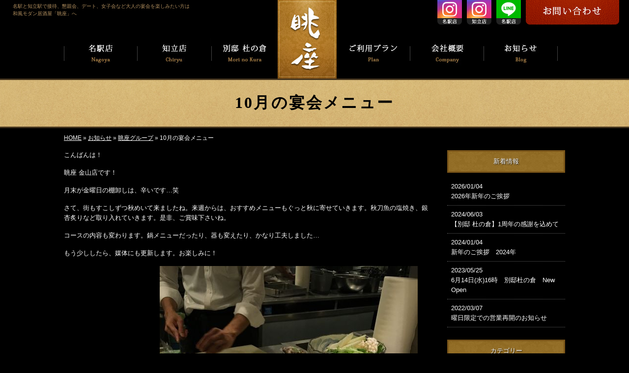

--- FILE ---
content_type: text/html; charset=UTF-8
request_url: https://www.cisco-co.jp/archives/353
body_size: 9862
content:
<!doctype html>
<html lang="ja" dir="ltr">
<head>
<meta charset="utf-8">
<title> &raquo; 10月の宴会メニュー</title>
<meta name="viewport" content="width=1200">
<meta name="format-detection" content="telephone=no">
<link rel="stylesheet" href="https://www.cisco-co.jp/wp-content/themes/cisco-thema/style.css" type="text/css" media="all">
<!--<meta property="fb:admins" content="FBページ管理者のFBアカウントID" />-->
<meta property="og:url" content="https://www.cisco-co.jp/archives/353">
<meta property="og:title" content="10月の宴会メニュー">
<meta property="og:type" content="article">
<meta property="og:image" content="https://www.cisco-co.jp/wp-content/uploads/img_5840.jpg">
<meta property="og:description" content="こんばんは！ 眺座 金山店です！ 月末が金曜日の棚卸しは、辛いです…笑 さて、街もすこしずつ秋めいて来ましたね。来週からは、おすすめメニューもぐっと秋に寄せていきます。秋刀魚の塩焼き、銀杏炙りなど取り">
<meta property="og:site_name" content="眺座">
<meta name="description" content="名駅(名古屋駅)と知立駅より徒歩1分とアクセス良好な居酒屋眺座（ちょうざ）。和モダンな店内はデートから女子会、コンパ、お食事会、接待まで、幅広いシーンでご利用いただけます。
個室もございますので、忘年会、新年会、同窓会などの宴会にもおすすめ。セミナー、説明会後の懇親会としてもご利用いただいております。">
<meta name="keywords" content="眺座,ちょうざ,名駅,中村区,名古屋駅,オーキッド,知立,居酒屋,個室,懇親会,宴会,デート,女子会,深夜">
<!--[if IE]>
<meta http-equiv="X-UA-Compatible" content="IE=edge">
<![endif]-->
<!--[if lte IE 9]>
<script src="https://www.cisco-co.jp/wp-content/themes/cisco-thema/js/html5/html5.js"></script>
<script src="https://www.cisco-co.jp/wp-content/themes/cisco-thema/js/html5/css3-mediaqueries.js"></script>
<script src="https://www.cisco-co.jp/wp-content/themes/cisco-thema/js/html5/IE9.js"></script> 
<![endif]-->
<meta name='robots' content='max-image-preview:large' />
<link rel='dns-prefetch' href='//code.jquery.com' />
<link rel='dns-prefetch' href='//s.w.org' />
<script type="text/javascript">
window._wpemojiSettings = {"baseUrl":"https:\/\/s.w.org\/images\/core\/emoji\/14.0.0\/72x72\/","ext":".png","svgUrl":"https:\/\/s.w.org\/images\/core\/emoji\/14.0.0\/svg\/","svgExt":".svg","source":{"concatemoji":"https:\/\/www.cisco-co.jp\/wp-includes\/js\/wp-emoji-release.min.js"}};
/*! This file is auto-generated */
!function(e,a,t){var n,r,o,i=a.createElement("canvas"),p=i.getContext&&i.getContext("2d");function s(e,t){var a=String.fromCharCode,e=(p.clearRect(0,0,i.width,i.height),p.fillText(a.apply(this,e),0,0),i.toDataURL());return p.clearRect(0,0,i.width,i.height),p.fillText(a.apply(this,t),0,0),e===i.toDataURL()}function c(e){var t=a.createElement("script");t.src=e,t.defer=t.type="text/javascript",a.getElementsByTagName("head")[0].appendChild(t)}for(o=Array("flag","emoji"),t.supports={everything:!0,everythingExceptFlag:!0},r=0;r<o.length;r++)t.supports[o[r]]=function(e){if(!p||!p.fillText)return!1;switch(p.textBaseline="top",p.font="600 32px Arial",e){case"flag":return s([127987,65039,8205,9895,65039],[127987,65039,8203,9895,65039])?!1:!s([55356,56826,55356,56819],[55356,56826,8203,55356,56819])&&!s([55356,57332,56128,56423,56128,56418,56128,56421,56128,56430,56128,56423,56128,56447],[55356,57332,8203,56128,56423,8203,56128,56418,8203,56128,56421,8203,56128,56430,8203,56128,56423,8203,56128,56447]);case"emoji":return!s([129777,127995,8205,129778,127999],[129777,127995,8203,129778,127999])}return!1}(o[r]),t.supports.everything=t.supports.everything&&t.supports[o[r]],"flag"!==o[r]&&(t.supports.everythingExceptFlag=t.supports.everythingExceptFlag&&t.supports[o[r]]);t.supports.everythingExceptFlag=t.supports.everythingExceptFlag&&!t.supports.flag,t.DOMReady=!1,t.readyCallback=function(){t.DOMReady=!0},t.supports.everything||(n=function(){t.readyCallback()},a.addEventListener?(a.addEventListener("DOMContentLoaded",n,!1),e.addEventListener("load",n,!1)):(e.attachEvent("onload",n),a.attachEvent("onreadystatechange",function(){"complete"===a.readyState&&t.readyCallback()})),(e=t.source||{}).concatemoji?c(e.concatemoji):e.wpemoji&&e.twemoji&&(c(e.twemoji),c(e.wpemoji)))}(window,document,window._wpemojiSettings);
</script>
<style type="text/css">
img.wp-smiley,
img.emoji {
	display: inline !important;
	border: none !important;
	box-shadow: none !important;
	height: 1em !important;
	width: 1em !important;
	margin: 0 0.07em !important;
	vertical-align: -0.1em !important;
	background: none !important;
	padding: 0 !important;
}
</style>
	<link rel='stylesheet' id='wp-block-library-css'  href='https://www.cisco-co.jp/wp-includes/css/dist/block-library/style.min.css' type='text/css' media='all' />
<style id='global-styles-inline-css' type='text/css'>
body{--wp--preset--color--black: #000000;--wp--preset--color--cyan-bluish-gray: #abb8c3;--wp--preset--color--white: #ffffff;--wp--preset--color--pale-pink: #f78da7;--wp--preset--color--vivid-red: #cf2e2e;--wp--preset--color--luminous-vivid-orange: #ff6900;--wp--preset--color--luminous-vivid-amber: #fcb900;--wp--preset--color--light-green-cyan: #7bdcb5;--wp--preset--color--vivid-green-cyan: #00d084;--wp--preset--color--pale-cyan-blue: #8ed1fc;--wp--preset--color--vivid-cyan-blue: #0693e3;--wp--preset--color--vivid-purple: #9b51e0;--wp--preset--gradient--vivid-cyan-blue-to-vivid-purple: linear-gradient(135deg,rgba(6,147,227,1) 0%,rgb(155,81,224) 100%);--wp--preset--gradient--light-green-cyan-to-vivid-green-cyan: linear-gradient(135deg,rgb(122,220,180) 0%,rgb(0,208,130) 100%);--wp--preset--gradient--luminous-vivid-amber-to-luminous-vivid-orange: linear-gradient(135deg,rgba(252,185,0,1) 0%,rgba(255,105,0,1) 100%);--wp--preset--gradient--luminous-vivid-orange-to-vivid-red: linear-gradient(135deg,rgba(255,105,0,1) 0%,rgb(207,46,46) 100%);--wp--preset--gradient--very-light-gray-to-cyan-bluish-gray: linear-gradient(135deg,rgb(238,238,238) 0%,rgb(169,184,195) 100%);--wp--preset--gradient--cool-to-warm-spectrum: linear-gradient(135deg,rgb(74,234,220) 0%,rgb(151,120,209) 20%,rgb(207,42,186) 40%,rgb(238,44,130) 60%,rgb(251,105,98) 80%,rgb(254,248,76) 100%);--wp--preset--gradient--blush-light-purple: linear-gradient(135deg,rgb(255,206,236) 0%,rgb(152,150,240) 100%);--wp--preset--gradient--blush-bordeaux: linear-gradient(135deg,rgb(254,205,165) 0%,rgb(254,45,45) 50%,rgb(107,0,62) 100%);--wp--preset--gradient--luminous-dusk: linear-gradient(135deg,rgb(255,203,112) 0%,rgb(199,81,192) 50%,rgb(65,88,208) 100%);--wp--preset--gradient--pale-ocean: linear-gradient(135deg,rgb(255,245,203) 0%,rgb(182,227,212) 50%,rgb(51,167,181) 100%);--wp--preset--gradient--electric-grass: linear-gradient(135deg,rgb(202,248,128) 0%,rgb(113,206,126) 100%);--wp--preset--gradient--midnight: linear-gradient(135deg,rgb(2,3,129) 0%,rgb(40,116,252) 100%);--wp--preset--duotone--dark-grayscale: url('#wp-duotone-dark-grayscale');--wp--preset--duotone--grayscale: url('#wp-duotone-grayscale');--wp--preset--duotone--purple-yellow: url('#wp-duotone-purple-yellow');--wp--preset--duotone--blue-red: url('#wp-duotone-blue-red');--wp--preset--duotone--midnight: url('#wp-duotone-midnight');--wp--preset--duotone--magenta-yellow: url('#wp-duotone-magenta-yellow');--wp--preset--duotone--purple-green: url('#wp-duotone-purple-green');--wp--preset--duotone--blue-orange: url('#wp-duotone-blue-orange');--wp--preset--font-size--small: 13px;--wp--preset--font-size--medium: 20px;--wp--preset--font-size--large: 36px;--wp--preset--font-size--x-large: 42px;}.has-black-color{color: var(--wp--preset--color--black) !important;}.has-cyan-bluish-gray-color{color: var(--wp--preset--color--cyan-bluish-gray) !important;}.has-white-color{color: var(--wp--preset--color--white) !important;}.has-pale-pink-color{color: var(--wp--preset--color--pale-pink) !important;}.has-vivid-red-color{color: var(--wp--preset--color--vivid-red) !important;}.has-luminous-vivid-orange-color{color: var(--wp--preset--color--luminous-vivid-orange) !important;}.has-luminous-vivid-amber-color{color: var(--wp--preset--color--luminous-vivid-amber) !important;}.has-light-green-cyan-color{color: var(--wp--preset--color--light-green-cyan) !important;}.has-vivid-green-cyan-color{color: var(--wp--preset--color--vivid-green-cyan) !important;}.has-pale-cyan-blue-color{color: var(--wp--preset--color--pale-cyan-blue) !important;}.has-vivid-cyan-blue-color{color: var(--wp--preset--color--vivid-cyan-blue) !important;}.has-vivid-purple-color{color: var(--wp--preset--color--vivid-purple) !important;}.has-black-background-color{background-color: var(--wp--preset--color--black) !important;}.has-cyan-bluish-gray-background-color{background-color: var(--wp--preset--color--cyan-bluish-gray) !important;}.has-white-background-color{background-color: var(--wp--preset--color--white) !important;}.has-pale-pink-background-color{background-color: var(--wp--preset--color--pale-pink) !important;}.has-vivid-red-background-color{background-color: var(--wp--preset--color--vivid-red) !important;}.has-luminous-vivid-orange-background-color{background-color: var(--wp--preset--color--luminous-vivid-orange) !important;}.has-luminous-vivid-amber-background-color{background-color: var(--wp--preset--color--luminous-vivid-amber) !important;}.has-light-green-cyan-background-color{background-color: var(--wp--preset--color--light-green-cyan) !important;}.has-vivid-green-cyan-background-color{background-color: var(--wp--preset--color--vivid-green-cyan) !important;}.has-pale-cyan-blue-background-color{background-color: var(--wp--preset--color--pale-cyan-blue) !important;}.has-vivid-cyan-blue-background-color{background-color: var(--wp--preset--color--vivid-cyan-blue) !important;}.has-vivid-purple-background-color{background-color: var(--wp--preset--color--vivid-purple) !important;}.has-black-border-color{border-color: var(--wp--preset--color--black) !important;}.has-cyan-bluish-gray-border-color{border-color: var(--wp--preset--color--cyan-bluish-gray) !important;}.has-white-border-color{border-color: var(--wp--preset--color--white) !important;}.has-pale-pink-border-color{border-color: var(--wp--preset--color--pale-pink) !important;}.has-vivid-red-border-color{border-color: var(--wp--preset--color--vivid-red) !important;}.has-luminous-vivid-orange-border-color{border-color: var(--wp--preset--color--luminous-vivid-orange) !important;}.has-luminous-vivid-amber-border-color{border-color: var(--wp--preset--color--luminous-vivid-amber) !important;}.has-light-green-cyan-border-color{border-color: var(--wp--preset--color--light-green-cyan) !important;}.has-vivid-green-cyan-border-color{border-color: var(--wp--preset--color--vivid-green-cyan) !important;}.has-pale-cyan-blue-border-color{border-color: var(--wp--preset--color--pale-cyan-blue) !important;}.has-vivid-cyan-blue-border-color{border-color: var(--wp--preset--color--vivid-cyan-blue) !important;}.has-vivid-purple-border-color{border-color: var(--wp--preset--color--vivid-purple) !important;}.has-vivid-cyan-blue-to-vivid-purple-gradient-background{background: var(--wp--preset--gradient--vivid-cyan-blue-to-vivid-purple) !important;}.has-light-green-cyan-to-vivid-green-cyan-gradient-background{background: var(--wp--preset--gradient--light-green-cyan-to-vivid-green-cyan) !important;}.has-luminous-vivid-amber-to-luminous-vivid-orange-gradient-background{background: var(--wp--preset--gradient--luminous-vivid-amber-to-luminous-vivid-orange) !important;}.has-luminous-vivid-orange-to-vivid-red-gradient-background{background: var(--wp--preset--gradient--luminous-vivid-orange-to-vivid-red) !important;}.has-very-light-gray-to-cyan-bluish-gray-gradient-background{background: var(--wp--preset--gradient--very-light-gray-to-cyan-bluish-gray) !important;}.has-cool-to-warm-spectrum-gradient-background{background: var(--wp--preset--gradient--cool-to-warm-spectrum) !important;}.has-blush-light-purple-gradient-background{background: var(--wp--preset--gradient--blush-light-purple) !important;}.has-blush-bordeaux-gradient-background{background: var(--wp--preset--gradient--blush-bordeaux) !important;}.has-luminous-dusk-gradient-background{background: var(--wp--preset--gradient--luminous-dusk) !important;}.has-pale-ocean-gradient-background{background: var(--wp--preset--gradient--pale-ocean) !important;}.has-electric-grass-gradient-background{background: var(--wp--preset--gradient--electric-grass) !important;}.has-midnight-gradient-background{background: var(--wp--preset--gradient--midnight) !important;}.has-small-font-size{font-size: var(--wp--preset--font-size--small) !important;}.has-medium-font-size{font-size: var(--wp--preset--font-size--medium) !important;}.has-large-font-size{font-size: var(--wp--preset--font-size--large) !important;}.has-x-large-font-size{font-size: var(--wp--preset--font-size--x-large) !important;}
</style>
<link rel='stylesheet' id='wp-pagenavi-css'  href='https://www.cisco-co.jp/wp-content/plugins/wp-pagenavi/pagenavi-css.css' type='text/css' media='all' />
<link rel='stylesheet' id='bxcss-css'  href='https://www.cisco-co.jp/wp-content/themes/cisco-thema/css/jquery.bxslider.css' type='text/css' media='all' />
<script type='text/javascript' src='//code.jquery.com/jquery-1.10.2.js' id='jquery-js'></script>
<script type='text/javascript' src='//ajaxzip3.github.io/ajaxzip3.js' id='jqzip-js'></script>
<script type='text/javascript' src='https://www.cisco-co.jp/wp-content/themes/cisco-thema/js/jquery.heightLine.js' id='heightLine-js'></script>
<script type='text/javascript' src='https://www.cisco-co.jp/wp-content/themes/cisco-thema/js/common.js' id='commons-js'></script>
<script type='text/javascript' src='https://www.cisco-co.jp/wp-content/themes/cisco-thema/js/jquery.bxslider-pc.js' id='bxs-js'></script>
<script type='text/javascript' src='https://www.cisco-co.jp/wp-content/themes/cisco-thema/js/masonry.pkgd.min.js' id='maso-js'></script>
<script type='text/javascript' src='https://www.cisco-co.jp/wp-content/themes/cisco-thema/js/imagesloaded.pkgd.min.js' id='loaded-js'></script>
<script type='text/javascript' src='https://www.cisco-co.jp/wp-content/themes/cisco-thema/js/jquery.ui.core.js' id='uicore-js'></script>
<link rel="https://api.w.org/" href="https://www.cisco-co.jp/wp-json/" /><link rel="alternate" type="application/json" href="https://www.cisco-co.jp/wp-json/wp/v2/posts/353" /><link rel="EditURI" type="application/rsd+xml" title="RSD" href="https://www.cisco-co.jp/xmlrpc.php?rsd" />
<link rel="wlwmanifest" type="application/wlwmanifest+xml" href="https://www.cisco-co.jp/wp-includes/wlwmanifest.xml" /> 
<link rel="canonical" href="https://www.cisco-co.jp/archives/353" />
<link rel='shortlink' href='https://www.cisco-co.jp/?p=353' />
<link rel="alternate" type="application/json+oembed" href="https://www.cisco-co.jp/wp-json/oembed/1.0/embed?url=https%3A%2F%2Fwww.cisco-co.jp%2Farchives%2F353" />
<link rel="alternate" type="text/xml+oembed" href="https://www.cisco-co.jp/wp-json/oembed/1.0/embed?url=https%3A%2F%2Fwww.cisco-co.jp%2Farchives%2F353&#038;format=xml" />
<script>
  (function(i,s,o,g,r,a,m){i['GoogleAnalyticsObject']=r;i[r]=i[r]||function(){
  (i[r].q=i[r].q||[]).push(arguments)},i[r].l=1*new Date();a=s.createElement(o),
  m=s.getElementsByTagName(o)[0];a.async=1;a.src=g;m.parentNode.insertBefore(a,m)
  })(window,document,'script','//www.google-analytics.com/analytics.js','ga');

  ga('create', 'UA-11812083-52', 'auto');
ga('require', 'displayfeatures');
  ga('send', 'pageview');

</script><link rel="Shortcut Icon" type="image/x-icon" href="//www.cisco-co.jp/wp-content/uploads/favicon.ico" />
<style type="text/css">.recentcomments a{display:inline !important;padding:0 !important;margin:0 !important;}</style>
<!-- BEGIN: WP Social Bookmarking Light HEAD -->
<style type="text/css">.wp_social_bookmarking_light{
    border: 0 !important;
    padding: 10px 0 20px 0 !important;
    margin: 0 !important;
}
.wp_social_bookmarking_light div{
    float: left !important;
    border: 0 !important;
    padding: 0 !important;
    margin: 0 5px 0px 0 !important;
    min-height: 30px !important;
    line-height: 18px !important;
    text-indent: 0 !important;
}
.wp_social_bookmarking_light img{
    border: 0 !important;
    padding: 0;
    margin: 0;
    vertical-align: top !important;
}
.wp_social_bookmarking_light_clear{
    clear: both !important;
}
#fb-root{
    display: none;
}
.wsbl_twitter{
    width: 100px;
}
.wsbl_facebook_like iframe{
    max-width: none !important;
}
</style>
<!-- END: WP Social Bookmarking Light HEAD -->
<link rel="apple-touch-icon"  href="https://www.cisco-co.jp/wp-content/themes/cisco-thema/images/icon.png">
<script>
$(window).on("load",function(){
	$(".heightLineParent>li").heightLine({
	});
	$(".heightLineParent>dl").heightLine({
	});
	$(".heightLineParent>div").heightLine({
	});
});
</script>
<script>
jQuery(function($){
	$('.bxslider').bxSlider({
		auto: true,
		infiniteLoop: true,
		responsive: true,
		speed: 2000,
		displaySlideQty: 1,
		pager: false,
		slideWidth: 1120,
		startSlide: 0,
		minSlides: 1,
		maxSlides: 1,
		moveSlides: 1,
		slideMargin: 0,
		pause: 5000,
		
	});
});
</script>
<link href="https://www.cisco-co.jp/wp-content/themes/cisco-thema/css/lightbox.min.css" rel="stylesheet">
	
	
<!-- Google Tag Manager -->
<script>(function(w,d,s,l,i){w[l]=w[l]||[];w[l].push({'gtm.start':
new Date().getTime(),event:'gtm.js'});var f=d.getElementsByTagName(s)[0],
j=d.createElement(s),dl=l!='dataLayer'?'&l='+l:'';j.async=true;j.src=
'https://www.googletagmanager.com/gtm.js?id='+i+dl;f.parentNode.insertBefore(j,f);
})(window,document,'script','dataLayer','GTM-T5W2C4M');</script>
<!-- End Google Tag Manager -->
<!-- Google タグ マネージャー -->
<script>(function(w,d,s,l,i){w[l]=w[l]||[];w[l].push({'gtm.start':

new Date().getTime(),event:'gtm.js'});var f=d.getElementsByTagName(s)[0], j=d.createElement(s),dl=l!='dataLayer'? '&l='+l:'';j.async=true;j.src=

' https://www.googletagmanager.com/gtm.js?id='+i+dl;f.parentNode.insertBefore(j,f) ;

})(window,document,'script','dataLayer','GTM-PR83LHD4');</script>
<!-- Google タグ マネージャーを終了 -->
	</head>
<body data-rsssl=1 class="post-template-default single single-post postid-353 single-format-standard">
	<!-- Google Tag Manager (noscript) -->
<noscript><iframe src="https://www.googletagmanager.com/ns.html?id=GTM-T5W2C4M"
height="0" width="0" style="display:none;visibility:hidden"></iframe></noscript>
<!-- End Google Tag Manager (noscript) -->
<!-- Google タグ マネージャー (noscript) -->
<noscript><iframe src=" https://www.googletagmanager.com/ns.html?id=GTM-PR83LHD4 "
height="0" width="0" style="display:none;visibility:hidden"></iframe></noscript>
<!-- Google タグ マネージャーを終了する (noscript) -->
<div id="fb-root"></div>
<script>
(function(d, s, id) {
	var js, fjs = d.getElementsByTagName(s)[0];
	if (d.getElementById(id)) return;
	js = d.createElement(s); js.id = id;
	js.src = "//connect.facebook.net/ja_JP/sdk.js#xfbml=1&version=v2.3";
	fjs.parentNode.insertBefore(js, fjs);
}(document, 'script', 'facebook-jssdk'));</script>


<div id="wrapper">
	<header id="header">
        <h1>名駅と知立駅で接待、懇親会、デート、女子会など大人の宴会を楽しみたい方は<br>和風モダン居酒屋「眺座」へ</h1>
		<p class="bnr_inst001"><a href="https://www.instagram.com/chozameieki" target="_blank"><img src="https://www.cisco-co.jp/wp-content/themes/cisco-thema/images/common/btn-inst_001.png" alt="Instagram"></a></p>
		<p class="bnr_inst002"><a href="https://www.instagram.com/chozachiryu" target="_blank"><img src="https://www.cisco-co.jp/wp-content/themes/cisco-thema/images/common/btn-inst_002.png" alt="Instagram"></a></p>
		<p class="bnr_line"><a href="https://lin.ee/X7dFqAU" target="_blank"><img src="https://www.cisco-co.jp/wp-content/themes/cisco-thema/images/common/btn-line.png" alt="LINE"></a></p>
		
        <p class="contact"><a href="https://www.cisco-co.jp/contact"><img src="https://www.cisco-co.jp/wp-content/themes/cisco-thema/images/common/btn-contact-off.png" alt="お問い合わせ"></a></p>
		<nav>
			<ul class="globalnavi dd clearfix">
				<li style="width:150px !important;"><a href="https://www.cisco-co.jp/nagoya"><img src="https://www.cisco-co.jp/wp-content/themes/cisco-thema/images/common/nav-nagoya-off.jpg" alt="名駅店"></a>
                	<ul class="child">
                    	<li><a href="https://www.cisco-co.jp/nagoya">店舗情報</a></li>
                        <li><a href="https://www.cisco-co.jp/nagoya_menu">メニュー</a></li>
                    </ul>
                </li>
                <!--li><a href="https://www.cisco-co.jp/orchid"><img src="https://www.cisco-co.jp/wp-content/themes/cisco-thema/images/common/nav-orchid-off.jpg" alt="名駅２丁目店"></a>
                    <ul class="child">
                        <li><a href="https://www.cisco-co.jp/orchid">店舗情報</a></li>
                        <li><a href="https://www.cisco-co.jp/orchid_menu">メニュー</a></li>
                    </ul>
                </li-->
                <li style="width:150px !important;"><a href="https://www.cisco-co.jp/chiryu"><img src="https://www.cisco-co.jp/wp-content/themes/cisco-thema/images/common/nav-chiryu-off.jpg" alt="知立店"></a>
                	<ul class="child">
                        <li><a href="https://www.cisco-co.jp/chiryu">店舗情報</a></li>
                        <li><a href="https://www.cisco-co.jp/chiryu_menu">メニュー</a></li>
                    </ul>
                </li>
				<li style="width:135px !important;"><a href="https://www.cisco-co.jp/morinokura"><img src="https://www.cisco-co.jp/wp-content/themes/cisco-thema/images/common/nav-morinokura-off.jpg" alt="別邸　杜の倉"></a>
                	<ul class="child">
                        <li><a href="https://www.cisco-co.jp/morinokura">店舗情報</a></li>
                        <li><a href="https://www.cisco-co.jp/morinokura_menu">メニュー</a></li>
                    </ul>
                </li>
                <li class="logo"><a href="https://www.cisco-co.jp"><img src="https://www.cisco-co.jp/wp-content/themes/cisco-thema/images/common/logo-off.jpg" alt="眺座"></a></li>
                <li><a href="https://www.cisco-co.jp/plan"><img src="https://www.cisco-co.jp/wp-content/themes/cisco-thema/images/common/nav-plan-off.jpg" alt="ご利用プラン"></a></li>
                <li><a href="https://www.cisco-co.jp/company"><img src="https://www.cisco-co.jp/wp-content/themes/cisco-thema/images/common/nav-company-off.jpg" alt="会社概要"></a></li>
                <li><a href="https://www.cisco-co.jp/blog"><img src="https://www.cisco-co.jp/wp-content/themes/cisco-thema/images/common/nav-blog-off.jpg" alt="お知らせ"></a></li>
			</ul>
		</nav>
        <nav class="nav clearfix"><!-- 固定部分 -->
			<ul class="dd clearfix">
            	<li><a href="https://www.cisco-co.jp"><img src="https://www.cisco-co.jp/wp-content/themes/cisco-thema/images/common/logo-002-off.jpg" alt="眺座"></a></li>
				<li><a href="https://www.cisco-co.jp/nagoya"><img src="https://www.cisco-co.jp/wp-content/themes/cisco-thema/images/common/nav-nagoya-002-off.jpg" alt="名駅店"></a>
                	<ul class="child">
                    	<li><a href="https://www.cisco-co.jp/nagoya">店舗情報</a></li>
                        <li><a href="https://www.cisco-co.jp/nagoya_menu">メニュー</a></li>
                    </ul>
                </li>
                <!--li><a href="https://www.cisco-co.jp/orchid"><img src="https://www.cisco-co.jp/wp-content/themes/cisco-thema/images/common/nav-orchid-002-off.jpg" alt="名駅２丁目店"></a>
                    <ul class="child">
                        <li><a href="https://www.cisco-co.jp/orchid">店舗情報</a></li>
                        <li><a href="https://www.cisco-co.jp/orchid_menu">メニュー</a></li>
                    </ul>
                </li-->
                <li><a href="https://www.cisco-co.jp/chiryu"><img src="https://www.cisco-co.jp/wp-content/themes/cisco-thema/images/common/nav-chiryu-002-off.jpg" alt="知立店"></a>
                	<ul class="child">
                        <li><a href="https://www.cisco-co.jp/chiryu">店舗情報</a></li>
                        <li><a href="https://www.cisco-co.jp/chiryu_menu">メニュー</a></li>
                    </ul>
                </li>
				<li><a href="https://www.cisco-co.jp/morinokura"><img src="https://www.cisco-co.jp/wp-content/themes/cisco-thema/images/common/nav-morinokura-002-off.jpg" alt="別邸　杜の倉"></a>
                	<ul class="child">
                        <li><a href="https://www.cisco-co.jp/morinokura">店舗情報</a></li>
                        <li><a href="https://www.cisco-co.jp/morinokura_menu">メニュー</a></li>
                    </ul>
                </li>
                <li><a href="https://www.cisco-co.jp/plan"><img src="https://www.cisco-co.jp/wp-content/themes/cisco-thema/images/common/nav-plan-002-off.jpg" alt="ご利用プラン"></a></li>
                <li><a href="https://www.cisco-co.jp/company"><img src="https://www.cisco-co.jp/wp-content/themes/cisco-thema/images/common/nav-company-002-off.jpg" alt="会社概要"></a></li>
                <li><a href="https://www.cisco-co.jp/blog"><img src="https://www.cisco-co.jp/wp-content/themes/cisco-thema/images/common/nav-blog-002-off.jpg" alt="お知らせ"></a></li>
                <li><a href="https://www.cisco-co.jp/contact"><img src="https://www.cisco-co.jp/wp-content/themes/cisco-thema/images/common/nav-contact-002-off.jpg" alt="お問い合わせ"></a></li>
			</ul>
		</nav>
	</header><!--/#header-->


	<h2 class="page-titile">10月の宴会メニュー</h2>
    
    <div id="container" class="clearfix">
    	<div id="breadcrumb">
		<a href="https://www.cisco-co.jp">HOME</a> &raquo; <a href="https://www.cisco-co.jp/blog">お知らせ</a> &raquo; <a href="https://www.cisco-co.jp/archives/category/choza" rel="category tag">眺座グループ</a> &raquo; 10月の宴会メニュー	</div><!--/breadcrumb-->
    	<div id="main">

		        <article class="article-single" id="post-353">
            <div class="post-content">
                <div class="post-single clearfix">
                <p>こんばんは！</p>
<p>眺座 金山店です！</p>
<p>月末が金曜日の棚卸しは、辛いです…笑</p>
<p>さて、街もすこしずつ秋めいて来ましたね。来週からは、おすすめメニューもぐっと秋に寄せていきます。秋刀魚の塩焼き、銀杏炙りなど取り入れていきます。是非、ご賞味下さいね。</p>
<p>コースの内容も変わります。鍋メニューだったり、器も変えたり、かなり工夫しました…</p>
<p>もう少ししたら、媒体にも更新します。お楽しみに！</p>
<p>少しだけ、試作をアップします！<a href="https://www.cisco-co.jp/wp-content/uploads/img_5840.jpg"><img loading="lazy" src="https://www.cisco-co.jp/wp-content/uploads/img_5840.jpg" alt="" width="525" height="700" class="alignnone size-full wp-image-352" srcset="https://www.cisco-co.jp/wp-content/uploads/img_5840.jpg 525w, https://www.cisco-co.jp/wp-content/uploads/img_5840-360x480.jpg 360w, https://www.cisco-co.jp/wp-content/uploads/img_5840-480x640.jpg 480w" sizes="(max-width: 525px) 100vw, 525px" /></a></p>
                </div>
			
				                <div class='wp_social_bookmarking_light'>        <div class="wsbl_facebook_like"><iframe src="//www.facebook.com/plugins/like.php?href=https%3A%2F%2Fwww.cisco-co.jp%2Farchives%2F353&amp;layout=button_count&amp;show_faces=false&amp;width=100&amp;action=like&amp;share=false&amp;locale=ja_JP&amp;height=35" scrolling="no" frameborder="0" style="border:none; overflow:hidden; width:100px; height:35px;" allowTransparency="true"></iframe></div>        <div class="wsbl_twitter"><a href="https://twitter.com/share" class="twitter-share-button" data-url="https://www.cisco-co.jp/archives/353" data-text="10月の宴会メニュー" data-lang="ja">Tweet</a></div>        <div class="wsbl_line"><a href='http://line.me/R/msg/text/?10%E6%9C%88%E3%81%AE%E5%AE%B4%E4%BC%9A%E3%83%A1%E3%83%8B%E3%83%A5%E3%83%BC%0D%0Ahttps%3A%2F%2Fwww.cisco-co.jp%2Farchives%2F353' title='LINEで送る' rel=nofollow class='wp_social_bookmarking_light_a' ><img src='https://www.cisco-co.jp/wp-content/plugins/wp-social-bookmarking-light/public/images/line88x20.png' alt='LINEで送る' title='LINEで送る' width='88' height='20' class='wp_social_bookmarking_light_img' /></a></div></div>
<br class='wp_social_bookmarking_light_clear' />
                            </div><!--/post-content-->

            <div class="post-meta">
                2016年10月1日(土) 04:37                ｜
                カテゴリー：<a href="https://www.cisco-co.jp/archives/category/choza" rel="category tag">眺座グループ</a>            </div><!--/post-meta-->
            
			                <div id="signature-block">
                朝9：00～翌4:00まで電話受付中！<br />
<br />
個室あり！飲み放題あり！<br />
宴会・歓送迎会・接待・会食・デート・女子会・コンパ・懇談会などにご利用いただいております。<br />
<br />
【名古屋めしダイニング 眺座（ちょうざ） 名駅4丁目ミッドランド裏店】<br />
TEL 052-563-5505<br />
名古屋市中村区名駅4-4-34 タクトビル5F<br />
<!--<br />
【海鮮個室ダイニング 眺座（ちょうざ）  名駅2丁目店】<br />
TEL 052-581-5560<br />
名古屋市中村区名駅2-44-2　オーキッドGビル7F<br />
--><br />
【鮮魚・和酒・鉄板　眺座（ちょうざ）知立店】<br />
TEL 0566-93-5506<br />
愛知県知立市栄２丁目10 CHIRYU CROSSGATE 8階A<br />
<br />
【名古屋めしダイニング 眺座（ちょうざ） 別邸　杜の倉】<br />
TEL 052-583-5622<br />
名古屋市中村区名駅4-4-34 タクトビル4F                </div><!--/signature-block-->
            
        </article><!--/article-->
                
        <table id="single-paging" class="single-next">
            <tr>
                <td class="tal">&laquo; <a href="https://www.cisco-co.jp/archives/350" rel="prev">10月の定休日のお知らせ</a></td>
                <td class="tar"><a href="https://www.cisco-co.jp/archives/392" rel="next">定休日のお知らせ。</a> &raquo;</td>
            </tr>
        </table>
            
            
		</div><!--#main-->
        <div id="sidebar">
    <h3>新着情報</h3>
    <ul>
        <li><a href="https://www.cisco-co.jp/archives/3276"><span>2026/01/04</span>2026年新年のご挨拶</a></li>
        <li><a href="https://www.cisco-co.jp/archives/2256"><span>2024/06/03</span>【別邸 杜の倉】1周年の感謝を込めて</a></li>
        <li><a href="https://www.cisco-co.jp/archives/2102"><span>2024/01/04</span>新年のご挨拶　2024年</a></li>
        <li><a href="https://www.cisco-co.jp/archives/1822"><span>2023/05/25</span>6月14日(水)16時　別邸杜の倉　New Open</a></li>
        <li><a href="https://www.cisco-co.jp/archives/1405"><span>2022/03/07</span>曜日限定での営業再開のお知らせ</a></li>
        </ul>
    
    <h3>カテゴリー</h3>
    <ul>
    	<li><a href="https://www.cisco-co.jp/blog">全ての記事</a></li>
        	<li class="cat-item cat-item-1"><a href="https://www.cisco-co.jp/archives/category/choza">眺座グループ</a>
</li>
	<li class="cat-item cat-item-23"><a href="https://www.cisco-co.jp/archives/category/blog_chiryu">知立店</a>
</li>
	<li class="cat-item cat-item-25"><a href="https://www.cisco-co.jp/archives/category/%e6%9d%9c%e3%81%ae%e5%80%89">杜の倉</a>
</li>
	<li class="cat-item cat-item-2"><a href="https://www.cisco-co.jp/archives/category/blog_nagoya">名駅店</a>
</li>
    </ul>

</div><!--/.sidebar--> 
	</div><!--/#container-->

	<div id="pagetop">
    	<p><a href="#header" class="scroll"><img src="https://www.cisco-co.jp/wp-content/themes/cisco-thema/images/common/btn-pagetop.gif" alt="ページトップへ"></a></p>
    </div>
	<footer id="footer">
		<ul class="sitemap">
        	<li><a href="https://www.cisco-co.jp">HOME</a></li>
            <li><a href="https://www.cisco-co.jp/nagoya">名駅店</a></li>
            <li><a href="https://www.cisco-co.jp/nagoya_menu">名駅店メニュー</a></li>
            <!--<li><a href="https://www.cisco-co.jp/orchid">名駅２丁目店</a></li>
            <li><a href="https://www.cisco-co.jp/orchid_menu">名駅２丁目店メニュー</a></li>-->
            <li><a href="https://www.cisco-co.jp/chiryu">知立店</a></li>
            <li><a href="https://www.cisco-co.jp/chiryu_menu">知立店メニュー</a></li>
			<li><a href="https://www.cisco-co.jp/morinokura">別邸 杜の倉</a></li>
            <li><a href="https://www.cisco-co.jp/morinokura_menu">別邸 杜の倉メニュー</a></li>
        </ul>
        
        <ul class="sitemap">
        	<li><a href="https://www.cisco-co.jp/plan">ご利用プラン</a></li>
            <li><a href="https://www.cisco-co.jp/company">会社概要</a></li>
            <li><a href="https://www.cisco-co.jp/blog">お知らせ</a></li>
            <li><a href="https://www.cisco-co.jp/contact">お問い合わせ</a></li>
        </ul>
        
        <div class="foot-info clearfix">
        	<div>
            	<p><a href="https://www.cisco-co.jp/nagoya"><img src="https://www.cisco-co.jp/wp-content/themes/cisco-thema/images/common/bnr-foot-nagoya.jpg" alt="炙焼桟敷 眺座 名駅店"></a></p>
                <h4><span>名古屋めしダイニング 眺座</span>名駅4丁目ミッドランド裏店</h4>
                <p>TEL 052-563-5505<br>
                名古屋市中村区名駅4-4-34<br>
                タクトビル5F</p>
                <p>ミッドランドスクエア裏<br>
                愛知県産業労働センター ウインクあいち近く<br>
                セミナー後の懇親会にご利用頂けます</p>
                <p><a href="https://www.facebook.com/%E5%90%8D%E5%8F%A4%E5%B1%8B%E3%82%81%E3%81%97%E3%83%80%E3%82%A4%E3%83%8B%E3%83%B3%E3%82%B0-%E7%9C%BA%E5%BA%A7-%E5%90%8D%E9%A7%854%E4%B8%81%E7%9B%AE%E3%83%9F%E3%83%83%E3%83%89%E3%83%A9%E3%83%B3%E3%83%89%E8%A3%8F%E5%BA%97-233054970045976/?fref=ts" target="_blank"><img src="https://www.cisco-co.jp/wp-content/themes/cisco-thema/images/common/bnr-fb-ngoya.gif" alt="名駅店公式facebook"></a></p>
            </div>
            
            <!--div>
            	<p><a href="https://www.cisco-co.jp/orchid"><img src="https://www.cisco-co.jp/wp-content/themes/cisco-thema/images/common/bnr-foot-orchid.jpg" alt="海鮮個室ダイニング眺座 名駅２丁目店"></a></p>
                <h4><span>海鮮個室ダイニング眺座（cho-za）</span>名駅２丁目店</h4>
                <p>TEL 052-581-5560<br>
                名古屋市中村区名駅2-44-2<br>
                オーキッドGビル7F</p>
                <p>名古屋駅１番出口徒歩1分<br>
                完全個室、半個室有り<br>
                接待、招待、宴会などにご利用頂けます</p>
                <p><a href="https://www.facebook.com/%E6%97%A5%E6%9C%AC%E9%85%92%E3%81%A7%E3%81%8A%E3%82%82%E3%81%A6%E3%81%AA%E3%81%97-%E7%9C%BA%E5%BA%A7-%E5%90%8D%E9%A7%852%E4%B8%81%E7%9B%AE%E3%82%AA%E3%83%BC%E3%82%AD%E3%83%83%E3%83%89%E3%83%93%E3%83%AB%E5%BA%97-236946796323967/?fref=ts" target="_blank"><img src="https://www.cisco-co.jp/wp-content/themes/cisco-thema/images/common/bnr-fb-orchid.gif" alt="名駅２丁目店公式facebook"></a></p>
            </div-->
            
            <div>
            	<p><a href="https://www.cisco-co.jp/chiryu"><img src="https://www.cisco-co.jp/wp-content/themes/cisco-thema/images/common/bnr-foot-chiryu.jpg" alt="和酒・鮮魚・鉄板 眺座　知立店"></a></p>
                <h4><span>和酒・鮮魚・鉄板 眺座</span>知立店</h4>
                <p>TEL 0566-93-5506<br>
                愛知県知立市栄２丁目10<br>
                CHIRYU CROSSGATE 8階A</p>
                <p>知立駅徒歩1分<br>
                最大26名様の個室有り<br>
                女子会、合コン、同窓会など各種宴会に！</p>
                <p><a href="https://www.facebook.com/和酒鮮魚鉄板-眺座-知立店-163779230875712/" target="_blank"><img src="https://www.cisco-co.jp/wp-content/themes/cisco-thema/images/common/bnr-fb-chiryu.png" alt="知立店公式facebook"></a></p>
            </div>
			
			<div>
            	<p><a href="https://www.cisco-co.jp/morinokura"><img src="https://www.cisco-co.jp/wp-content/themes/cisco-thema/images/common/bnr-foot-morinokura.jpg" alt="和酒・鮮魚・鉄板 眺座　別邸　杜の倉"></a></p>
                <h4><span>和酒・鮮魚・鉄板 眺座</span>別邸　杜の倉</h4>
                <p>TEL 052-583-5622<br>
                名古屋市中村区名駅4-4-34<br>
                タクトビル4F</p>
                <p>ミッドランドスクエア裏<br>
                愛知県産業労働センター ウインクあいち近く</p>
                <!--p><a href="https://www.facebook.com/和酒鮮魚鉄板-眺座-知立店-163779230875712/" target="_blank"><img src="https://www.cisco-co.jp/wp-content/themes/cisco-thema/images/common/bnr-fb-chiryu.png" alt="知立店公式facebook"></a></p-->
            </div>
			
        </div>
        
        <p class="copy">Copyright &copy; 2026 株式会社CISCO All Rights Reserved.</p>
	</footer><!--/#footer-->
	

</div><!--/#wrapper-->


<!-- BEGIN: WP Social Bookmarking Light FOOTER -->    <script>!function(d,s,id){var js,fjs=d.getElementsByTagName(s)[0],p=/^http:/.test(d.location)?'http':'https';if(!d.getElementById(id)){js=d.createElement(s);js.id=id;js.src=p+'://platform.twitter.com/widgets.js';fjs.parentNode.insertBefore(js,fjs);}}(document, 'script', 'twitter-wjs');</script><!-- END: WP Social Bookmarking Light FOOTER -->

</body>
</html>

--- FILE ---
content_type: text/css
request_url: https://www.cisco-co.jp/wp-content/themes/cisco-thema/style.css
body_size: 5771
content:
/*
Theme Name:CISCO様-theme
Author:株式会社ALLSYSTEM
Description:CISCO様専用テーマ
Version: 2.2.10
*/
/* YUI 3.5.0 reset.css (http://developer.yahoo.com/yui/3/cssreset/) - http://cssreset.com */
body,
div,
dl,
dt,
dd,
ul,
ol,
li,
h1,
h2,
h3,
h4,
h5,
h6,
pre,
code,
form,
fieldset,
legend,
input,
textarea,
p,
blockquote,
th,
td {
  margin: 0;
  padding: 0;
}
table {
  border-collapse: collapse;
  border-spacing: 0;
}
fieldset,
img {
  border: 0;
}
address,
caption,
cite,
code,
dfn,
em,
strong,
th,
var {
  font-style: normal;
  font-weight: normal;
}
ol,
ul {
  list-style: none;
}
caption,
th {
  text-align: left;
}
h1,
h2,
h3,
h4,
h5,
h6 {
  font-size: 100%;
  font-weight: normal;
}
q:before,
q:after {
  content: '';
}
abbr,
acronym {
  border: 0;
  font-variant: normal;
}
sup {
  vertical-align: text-top;
}
input,
textarea,
select {
  font-family: inherit;
  font-size: inherit;
  font-weight: inherit;
}
input,
textarea,
select {
  *font-size: 100%;
}
legend {
  color: #000000;
}
#yui3-css-stamp.cssreset {
  display: none;
}

a{color:#fff;}
a:hover {color:#d6b775; text-decoration: none;}
a:hover img {
  opacity: 0.8;
  filter: alpha(opacity=80);
}
a:focus, *:focus { outline:none; }
/* -------------------------------------------
	CLEAR-FIX
---------------------------------------------- */
.clearfix:after {
  content: ".";
  display: block;
  height: 0;
  clear: both;
  visibility: hidden;
}
.clearfix {
  display: inline-block;
}
/* Hides from IE-mac \*/
* html.clearfix {
  height: 1%;
}
.clearfix {
  display: block;
}

img{vertical-align:bottom;}
/* -------------------------------------------
	Utility
---------------------------------------------- */
/* Margin
-------------*/
#wrapper .m0 {margin: 0;}
#wrapper .m10 {margin: 10px;}
#wrapper .m15 {margin: 15px;}
#wrapper .m20 {margin: 20px;}
#wrapper .mg5 {margin: 5px;}
#wrapper .mg10 {margin: 10px;}
#wrapper .mg15 {margin: 15px;}
#wrapper .mg20 {margin: 20px;}
#wrapper .mt5 {margin-top: 5px;}
#wrapper .mt10 {margin-top: 10px;}
#wrapper .mt15 {margin-top: 15px;}
#wrapper .mt20 {margin-top: 20px;}
#wrapper .mt30 {margin-top: 30px;}
#wrapper .mt50 {margin-top: 50px;}
#wrapper .mt100 {margin-top: 100px;}
#wrapper .ml5 {margin-left: 5px;}
#wrapper .ml8 {margin-left: 8px;}
#wrapper .ml10 {margin-left: 10px;}
#wrapper .ml15 {margin-left: 15px;}
#wrapper .ml20 {margin-left: 20px;}
#wrapper .ml30 {margin-left: 30px;}
#wrapper .ml40 {margin-left: 40px;}
#wrapper .ml50 {margin-left: 50px;}
#wrapper .mr5 {margin-right: 5px;}
#wrapper .mr10 {margin-right: 10px;}
#wrapper .mr15 {margin-right: 15px;}
#wrapper .mr20 {margin-right: 20px;}
#wrapper .mb5 {margin-bottom: 5px;}
#wrapper .mb10 {margin-bottom: 10px;}
#wrapper .mb15 {margin-bottom: 15px;}
#wrapper .mb20 {margin-bottom: 20px;}
#wrapper .mb30 {margin-bottom: 30px;}
#wrapper .mb40 {margin-bottom: 40px;}
#wrapper .mb50 {margin-bottom: 50px;}
#wrapper .mb100 {margin-bottom: 100px;
}
/* padding 
---------------------*/
#wrapper .p5 {padding: 5px;}
#wrapper .p10 {padding: 10px;}
#wrapper .pt10 {padding-top: 10px;}
#wrapper .pt20 {padding-top: 20px;}
#wrapper .pb20 {padding-bottom: 20px;}

/* Float
---------------------*/
.fl {float: left;}
.fr {float: right;}
.cl {clear: both;}

/* cursor
-------------------*/
.cp {cursor: pointer;}
.fcr {color: #fff;}
.attention {
  color: #f00;
  font-weight: bold;
}
.link-arrow {
  padding-left: 20px;
  background: url(images/common/bg_side-list.png) left center no-repeat;
}
/* width
--------------------*/
.w90 input,
.w90 textarea {
  width: 90%;
}

/* align
------------------- */
.tac {text-align: center;}
.tal {text-align: left;}
.tar {text-align: right;}

/* Link Button
------------------- */
.button a {
  /* サイトごとに変更 */
  display: block;
  width: 80%;
  margin: 10px auto;
  text-align: center;
  padding: 10px 0;
  border-radius: 5px;
  text-decoration: none;
}

/* -------------------------------------------
	WordPress Editor
---------------------------------------------- */
img.size-auto,
img.size-large,
img.size-full,
img.size-medium {
  max-width: 100%;
  height: auto;
}
.alignleft,
img.alignleft {
  display: inline;
  float: left;
  margin-right: 15px;
  margin-top: 4px;
}
.alignright,
img.alignright {
  display: inline;
  float: right;
  margin-left: 15px;
  margin-top: 4px;
}
.aligncenter,
img.aligncenter {
  clear: both;
  display: block;
  margin-left: auto;
  margin-right: auto;
  text-align: center;
}
img.alignleft,
img.alignright,
img.aligncenter {
  margin-bottom: 12px;
}
.wp-caption {
  border: none;
  -khtml-border-radius: 0;
  -moz-border-radius: 0;
  -webkit-border-radius: 0;
  border-radius: 0;
  font-size: 12px;
  line-height: 18px;
  margin-bottom: 20px;
  padding: 4px;
  text-align: center;
}
.wp-caption img {
  margin: 5px;
}
.wp-caption p.wp-caption-text {
  margin: 0 0 4px;
}
.wp-smiley {
  margin: 0;
}
#main .post-content h1 {
  font-size: 48px;
  font-weight: bold;
  line-height: 150%;
}
#main .post-content h2 {
  font-size: 36px;
  font-weight: bold;
  line-height: 150%;
}
#main .post-content h3 {
  font-size: 24px;
  font-weight: bold;
  line-height: 150%;
}
#main .post-content h4 {
  font-size: 18px;
  font-weight: bold;
  line-height: 150%;
}
#main .post-content h5 {
  font-size: 14px;
  font-weight: bold;
  line-height: 150%;
}
#main .post-content h6 {
  font-size: 12px;
  font-weight: bold;
  line-height: 150%;
}
#main .post-content h7 {
  font-size: 10px;
  font-weight: bold;
  line-height: 150%;
}
#main .post-content p {
	margin-bottom: 1rem;
}
#main .post-content ul,
#main ul.default,
#main .post-content ol {
  padding: 10px 0 10px 20px;
}
#main ul.default li,
#main .post-content ul li {
  list-style: disc;
}
#main .post-content ol li {
  list-style: decimal;
}
#main .post-content blockquote {
  margin: 10px 20px;
  font-style: italic;
}
#wrapper #galleria img {
  max-width: none;
}
.pc,
.mobile {
  display: none;
}
.pr-content {
  margin-bottom: 30px;
}

.red{ color:#ff0000;}
/* ------------------------------------------
	PC用のスタイル記述
--------------------------------------------- */
body {
	font-family:"ヒラギノ角ゴ Pro W3", "Hiragino Kaku Gothic Pro", "メイリオ", Meiryo, Osaka, "ＭＳ Ｐゴシック", "MS PGothic", sans-serif;
  font-size: 100%;
  line-height:1.3em;
  background:#000;
  color:#fff;
}

#wrapper {
  margin: 0 auto;
  width: 100%;
  font-size: 0.8em;
}


/* Header 
------------------------------------ */
#header{
	position:relative;
	height:160px;
}

#header a:hover img {
  opacity: 1.0;
  filter: alpha(opacity=100);
}

#header .h_inner{
	margin:0 3%;
}

#header  h1 {
  font-size: 0.8em;
  line-height:1.5em;
  color:#b3905f;
  position:absolute;
  top:5px;
  left:2%;
}

#header p.contact{
	position: absolute;
	right:20px;
}

#header p.bnr_inst001{
	position: absolute;
	right:340px;
}

#header p.bnr_inst002{
	position: absolute;
	right:280px;
}

#header p.bnr_line{
	position: absolute;
	right:220px;
}

/* Navigation 
------------------------------------ */
nav{
	z-index:9999 !important;
	border-bottom:3px solid #44341e;
	background-color:#000;
}

.globalnavi,
.nav ul{
	width:1020px;
	margin:0 auto;
}

.globalnavi li{
	float:left;
	position: relative;
	margin-top:77px;
}

.nav ul li{
	float:left;
	position:relative;
	margin:0;
}

.globalnavi li.logo{ margin-top:0;}

.globalnavi li ul,
.nav ul li ul{
        display: none;
        position: absolute;
		z-index:100;
}

.globalnavi li ul li,
.nav ul li ul li{
	margin:0;
	display:block;
	float:none;
}

.globalnavi li ul li a,
.nav ul li ul li a{
    padding:10px;
	display: block;
    color: #fff;
	background-color:#222;
	border-bottom:1px solid #000;
	text-decoration:none;
	text-align:center;
}

.globalnavi li ul li a{ width:130px;}
.nav ul li ul li a{ width:108px;}

.globalnavi li ul li a:hover,
.nav ul li ul li a:hover{
	background-color:#553f12;
	color:#fff;
}


.fixed {
    position: fixed;
	display:block;
    top: 0;
    left: 0;
	padding:3px 0;
    width: 100%;
	z-index:9999 !important;
}

/* Contents
------------------------------------ */
#breadcrumb {
  margin: 10px auto 15px;
  width: 1020px;
  font-size: 0.9em;
}

#container {
  margin: 0 auto 30px;
  width: 1020px;
}

#main{
	float:left;
	width:750px;
}

.inner{
	margin:0 auto 40px;
	width:1020px;
}

h2.page-titile{
	font-family:"ＭＳ Ｐ明朝", "MS PMincho", "ヒラギノ明朝 Pro W3", "Hiragino Mincho Pro", serif;
	font-weight:bold;
	color:#000;
	letter-spacing:0.1em;
	font-size:2.5em;
	line-height:1.5em;
	border-bottom:3px solid #44341e;
	text-align:center;
	background:url(images/common/bg-pagettl.jpg) top left;
	padding:25px 5%;
}

.sub-ttl{
	font-family:"ＭＳ Ｐ明朝", "MS PMincho", "ヒラギノ明朝 Pro W3", "Hiragino Mincho Pro", serif;
	font-weight:bold;
	letter-spacing:0.1em;
	font-size:2.0em;
	text-shadow: 1px 1px 4px #000;
	border:5px solid #7a5519;
	text-align:center;
	background:url(images/common/bg-ttl.jpg) top left;
	padding:20px 15px;
	margin-bottom:15px;
}


/* Footer
------------------------------------ */
#pagetop{ margin:50px 0 0}
#pagetop p {text-align: center;}

footer{
	border-top:1px solid #333333;
	padding-top:30px;
}

.sitemap{
	text-align:center;
	margin-bottom:20px;
}

.sitemap li{
	display:inline;
	padding-right:20px;
	margin-right:10px;
	background:url(images/common/bg-sitemap.gif) right center no-repeat;
}

.sitemap li:last-child{
	background:none;
	padding-right:0;
	margin-right:0;
}

.foot-info{
	width:1020px;
	margin:0 auto 40px;
}

.foot-info div{
	width:320px;
	float:left;
	margin-right:30px;
}

.foot-info div:last-child{margin-right:0;}

.foot-info div h4{
	border-bottom:1px dotted #666666;
	padding-bottom:15px;
	margin-bottom:15px;
	font-size:1.3em;
	font-weight:bold;
}

.foot-info div h4 span{
	display:block;
	font-size:0.7em;
	margin-bottom:4px;
	font-weight:normal;
}

.foot-info div p{margin-bottom:15px;}

.copy{
	text-align:center;
	margin-bottom:40px;
	font-size:0.9em;
}

/* ------------------------------------------
	PC用の下層ページスタイル記述
--------------------------------------------- */
/* INDEX
----------------------------- */

/*スライドショー */
#main-image{
	border-top:3px solid #44341e;
	border-bottom:3px solid #44341e;
	margin-bottom:30px;
	overflow: hidden;
}

#main-image img{ min-width:1120px; height:auto;}

.bxslider{overflow: hidden;}

.bx-viewport:before,
.bx-viewport:after {
	content: "";
	position: absolute;
	top: 0;
	bottom: 0;
	left: -100%;
	background-color: rgba(0, 0, 0, 0.7);
	z-index: 2;
}

#main-image .bx-wrapper .bx-controls-direction a{ z-index:10;}

.bx-wrapper .bx-viewport {
	overflow: visible !important;
	left: 0;
	border-width: 0;
	box-shadow: none;
}

.bx-viewport:before {
	right: 100%;
	left: -100%;
}

.bx-viewport:after {
	left: 100%;
	right: -100%;
}

#main-image img{
	width:100%;
}

.index-bnr{
	margin: 0 auto;
}

.index-bnr div{
	float:left;
	width:320px;
	margin-right:30px;
	margin-bottom:40px;
}

.index-bnr div:last-child{margin-right:0;}
.index-bnr div h2{ margin-bottom:15px;}


.tab ul{
	position: relative;
	left: 50%;
	float: left;
	margin-bottom:20px;
}

.tab li{
	position: relative;
	left: -50%;
	float: left;
	display:block;
	padding:10px 30px;
	width:120px;
	cursor:pointer;
	text-align:center;
	border-right:1px solid #333;
	border-top:1px solid #333;
	border-bottom:1px solid #333;
	background-color:#222;
 }
 
.tab li:first-child{border-left:1px solid #333;}

.tab li:hover,
.tab li.select{
	background-color:#553f12;
}
.hide {display:none;}


.plan-list{
	background-color:#222222;
	padding:15px;
	margin-bottom:5px;
}

.plan-list .p-img{
	float:left;
	width:33%
}

.plan-list .p-img img{width:100%; height:auto;}
.plan-list .p-text{
	float:left;
	width:63%;
	margin-left:2%;
}

.b-cat-list li{
	display:inline-block;
	margin:10px 5px 15px 0;
}

.b-cat-list li a{
	border:1px solid #666;
	padding:10px;
	text-decoration:none;
}

.b-cat-list li a:hover{
	color:#fff;
	background-color:#553f12;
	border:1px solid #553f12;
}

.p-text h3{
	font-size:1.5em;
	line-height:1.7em;
	font-weight:bold;
	margin:0.7em 0;
}

.p-plice{
	color:#ff3b3b;
	margin-bottom:10px;
}

.p-plice span{
	font-size:1.6em;
	font-weight:bold;
}

.p-info p{ margin-bottom:10px;}

.plan-btn{
	margin:30px 0 40px;
	text-align:center;
}

.group{
	text-align:center;
	margin-bottom:40px;
}
.group h2{
	background:url(images/pages/index/bg-concept.jpg) top center no-repeat;
	margin-bottom:20px;
}

.group p{line-height:2.6em;}

.index-blog div.i-list{
	float:left;
	width:500px;
	margin:0 20px 20px 0;
	padding-bottom:20px;
	border-bottom:1px dotted #4d4d4d;
}

.index-blog div.i-list:nth-child(even){margin:0 0 20px 0;}


.blog-img{
	position:relative;
	float:left;
	width:140px;
}

.blog-img img {
	width:148px;
	height:auto;
	clip:rect(0px 140px 140px 0px);
	position:absolute;
}
.blog-text{
	float:left;
	margin-left:150px;
	width:345px;
}

.index-blog div.i-list h3 span{display:block; margin-bottom:5px;}
.index-blog div.i-list h3{ margin-bottom:10px;}


/* 店舗情報
----------------------------- */
.shop-btn{
	text-align:center;
	margin-bottom:30px;
}

.shop-btn li{
	display:inline-block;
	margin-right:5px;
}
.shop-btn li a{
	font-size:1.3em;
	text-decoration:none;
	border:1px solid #a37f4b;
	background-color:#222;
	padding:10px 80px;
	border-radius: 8px;
	-webkit-border-radius: 8px;
	-moz-border-radius: 8px;	
}

.shop-btn li.on a,
.shop-btn li a:hover{
	background:#7b5d25;
	border:1px solid #7b5d25;
	color:#fff;
}

.shop-main{
	background:url(images/pages/nagoya/bg-main.jpg);
	margin-bottom:15px;
}

.shop-main h3,
.shop-main ul li{float:left;}

.shop-main .btn-area{
	float:right;
	width:351px;
	padding:16px 0 16px 15px;
}

.shop-main ul{ margin-bottom:8px;}
.shop-main ul li{ margin:0 5px 5px 0;}

.btn-area p{ text-align:center;}

.view-area{
	background:#222;
	margin-bottom:15px;
}

.gg-view{
	float:left;
	width:670px;
}

.gg-view iframe{
	margin:0;
	padding:0;
	vertical-align:bottom;
}

.floormap{
	float:right;
	width:330px;
	padding:10px;
}

.floormap ul{ margin-top:8px;}
.floormap ul li a{
	border-bottom:1px dotted #4f4f4f;
	display:block;
	padding:8px;
	text-decoration:none;
}

.operation{
	border:1px solid #666;
	padding:20px;
	margin-bottom:15px;
	text-align:center;
}

.shop-caption{ margin-bottom:40px;}

.seat{ margin-bottom:40px;}
.seat dl{
	float:left;
	width:240px;
	margin-right:20px;
}

.seat dl:last-child{ margin-right:0;}
.seat dl img{width:100%;}
.seat dl dt{ margin-bottom:8px;}


.shop-tbl{ margin-bottom:40px;}
.shop-tbl .shop-tbl-001{
	float:left;
	width:500px;
}

.shop-tbl .shop-tbl-002{
	float:right;
	width:500px;
}

.shop-tbl table{ width:100%;}

.shop-tbl table th,
.shop-tbl table td{
	border-bottom:1px solid #333333;
	padding:10px;
}

.shop-tbl table th{ width:25%;}



/* メニュー
----------------------------- */
.menu-unit-001,
.menu-unit-002{margin-bottom:30px;}

.menu-unit-001 div{
	float:right;
	width:350px;
}

.menu-unit-002 div{
	float:left;
	width:350px;
}

.menu-unit-001 div h3,
.menu-unit-001 div p,
.menu-unit-002 div h3,
.menu-unit-002 div p{ margin-bottom:15px;}

.menu-unit-002 ul{ float:right;}

.menu-unit-001 ul,
.menu-unit-001 ul li,
.menu-unit-002 ul li{float:left;}


.menu-unit-001 ul li{margin-right:10px;}
.menu-unit-002 ul li{margin-left:10px;}


.m-list div{
	float:left;
	width:240px;
	margin:0 20px 20px 0;
}

.m-list div:nth-child(4),
.m-list div:nth-child(8),
.m-list div:nth-child(12){ margin:0 0 20px 0;}

.m-list div dl{
	border-bottom:1px dotted #4f4d4d;
	padding:0px 0 8px;
	margin-bottom:8px;
}

.m-list div dl dd{
	text-align:right;
	margin-top:5px;
}

.ggmap{margin-bottom:40px;}

.tel-btn{
	text-align:center;
	margin-bottom:25px;
}

.reserve_btn{
	width:705px;
	margin:0 auto;
}

/* ご利用プラン
----------------------------- */
.plan-cat{
	margin-bottom:30px;
}

.plan-cat ul{ margin-bottom:10px;}

.plan-cat ul li {
	float:left;
	margin:0 3px 3px 0;
}

.plan-cat ul li.plan-ttl{
	background-color:#553f12;
	border:1px solid #222;
	width:150px;
	padding:8px 10px;
	text-align:center;
	margin:0 10px 3px 0;
}

.plan-cat ul li a {
  padding:8px 10px;
  border-radius: 5px;
  background-color: #222222;
  text-decoration: none;
  display:block;
  width:110px;
  text-align:center;
}

.plan-cat ul li a:hover,
.plan-cat ul li.current-cat a{
  background-color: #d6b775;
  color:#000;
}

/* プラン詳細 */
.plan-photo,
.plan-copurse{
	float:left;
	width:500px;
}

.plan-photo p{margin-bottom:5px;}

.plan-photo ul li{
	width:80px;
	float:left;
	margin:0 5px 5px 0;
}

.plan-photo ul{ margin-bottom:10px;}

.plan-photo p img,
.plan-photo ul li img{ width:100%;}

.plan-datail,
.plan-drink{
	float:right;
	width:500px;
}

.plan-datail table{ width:100%;}

.plan-datail table th,
.plan-datail table td{
	border:1px solid #333;
	padding:10px;
}

.plan-datail table th{
	width:20%;
	text-align:center;
}

.plan-copurse-002{
	width:100%;
}

.plan-copurse p,
.plan-copurse-002 p{line-height:2.3em;}

.plan-drink h4{
	font-weight:bold;
	margin-bottom:5px;
}
.plan-drink p{
	border-bottom:1px dotted #444;
	padding-bottom:5px;
	padding-left:15px;
	margin-bottom:5px;
}

/* ブログ
----------------------------- */
/*
#page-main-image {  メイン画像 
	margin-bottom:20px;
}
*/
.cat-list{
	text-align:center;
	margin-bottom:30px;
}

.cat-list li {
	display:inline-block;
	margin:0 0 0 1px;
}
.cat-list li a {
  padding:10px 25px;
  border-radius: 5px;
  background-color: #222222;
  text-decoration: none;
}
.cat-list li a:hover,
.cat-list li.current-cat a{
  background-color: #d6b775;
  color:#000;
}

#bloglistwrap .article {
	width:240px;
	border:1px solid #333;
	padding:5px;
	margin:0 3px 4px 0;
}
#bloglistwrap .post-meta {
  text-align: left;
}
#bloglistwrap .post-content {
  padding-bottom: 0;
}

.article .b-img{margin-bottom:10px;}
.article .b-img img{ width:100%;}

.article .post-title a{
  /* 記事タイトル */
	margin-bottom: 10px;
	border-bottom:1px dotted #333;
	padding:12px 5px;
	display:block;
}

.article .post-date{
	/* 記事投稿日 */
	border-bottom:1px dotted #333;
	padding:8px 5px;
}

.article .post-content {
  /* 記事本文 */
  margin-bottom: 10px;
}
.article .post-button a{
  /* 続きボタン */
  border-top:1px solid #333;
  display:block;
  text-align:center;
  padding:15px 0;
  text-decoration:none;
}

.article .post-button a:hover{
	background-color:#553f12;
	color:#fff;
}

.wp-pagenavi {
  /* ページ送り */
  margin: 50px 0 20px;
  text-align: center;
  font-size: 0.8em;
}

#container .wp-pagenavi a:hover,
#container .wp-pagenavi span.current {
    border-color: #9e1212;
	background-color:#9e1212;
}

/* 詳細ページ */
.article-single .post-single{margin-bottom:40px;}
.article-single .post-single img{ margin-bottom:15px;}

.article-single .post-meta{
	border-top:1px dotted #333;
	border-bottom:1px dotted #333;
	padding:15px 0;
	text-align:right;
	margin:40px 0 0;
}

#signature-block {
  /* ブログ署名欄 */
  padding: 30px 0;
  border-bottom:1px dotted #333;
  margin-bottom:40px;
}

/* Sidebar */
#sidebar{
	float:right;
	width:240px;
}

#sidebar h3{
	text-shadow: 1px 1px 2px #000;
	border:3px solid #7a5519;
	text-align:center;
	background:url(images/common/bg-ttl.jpg) top left;
	padding:10px;
	margin-bottom:10px;
}

#sidebar ul{margin-bottom:25px;}

#sidebar ul li a{
	display:block;
	padding:8px;
	border-bottom:1px dotted #666;
	text-decoration:none;
}

#sidebar ul li a span{
	display:block;
}

#sidebar ul li a:hover{
	background-color:#4d380f;
	color:#fff;
}

table.single-next{ width:100%;}
table.single-next td{width:50%; vertical-align:top;}

/* 会社概要
----------------------------- */
.greeting p{
	line-height:2em;
}

.c-tbl{ margin-bottom:50px}

.c-tbl table{width:100%;}

.c-tbl table th,
.c-tbl table td{
	border-bottom:1px solid #333;
	padding:15px 10px;
}

.c-tbl table th{
	width:15%;
}

/* 問い合わせ
----------------------------- */
.form-box{ margin-bottom:30px;}

.form-box table.mailform-tbl {
  clear: both;
  margin-bottom: 20px;
  width: 100%;
}
.form-box .mailform-tbl th,
.form-box .mailform-tbl td {
  padding: 10px;
  border:1px solid #444;
}
.form-box .mailform-tbl th{width:25%;}

.form-box .mailform-tbl th.tablewidth {
  width: 150px;
}
.form-box .mailform-tbl td label {
  margin: 0 3px 3px 0;
  display: inline-block;
}
.form-box .mailform-tbl td input { padding:1%;}
/*.form-box .mailform-tbl td.form-short input {
  width: 100px;
}*/
.form-box .mailform-tbl td input[type="radio"],
.form-box .mailform-tbl td input[type="checkbox"] {
  width: auto;
}

.policy{margin-bottom:30px;}

.policy h4{font-weight:bold; color:#eac78c;}
.policy ul{ margin-bottom:15px;}
.policy ul li{
	list-style:disc;
	margin-left:15px;
}
.policy p{ margin-bottom:15px;}

input,
select {
  margin-right: 3px;
}
#submit-button {
  text-align: center;
}
#submit-button input {
  padding: 20px;
  cursor: pointer;
}

.page-contact {
  margin-bottom: 30px;
}

.form-tel-box{
	border-top:1px solid #444;
	border-left:1px solid #444;
	border-right:1px solid #444;
}

.form-tel-box li{
	border-bottom:1px solid #444;
	text-align:center;
	padding:20px 0;
}




--- FILE ---
content_type: application/javascript
request_url: https://www.cisco-co.jp/wp-content/themes/cisco-thema/js/common.js
body_size: 1894
content:
$(function () {
 	//acordion
	$("#openmenu").click(function () {
		$("#mobilenav").slideToggle(function(e){
			var thisObj = $(this);
			if(thisObj.hasClass('open_menu')) {
				thisObj.removeClass('open_menu');
			} else {
				thisObj.addClass('open_menu').css('display','');
			}
		});
	});
	$("#openmenu2").click(function () {
		$("#mobilenav").slideToggle(function(e){
			var thisObj = $(this);
			if(thisObj.hasClass('open_menu')) {
				thisObj.removeClass('open_menu');
			} else {
				thisObj.addClass('open_menu').css('display','');
			}
		});
	});
});

/*$(function(){
  $("#mobilenav li").hover(function(){
	 $("ul",this).show();
  },
  function(){
	 $("ul",this).hide();
  });
});*/

//画像のロールオーバー _offと_onで切替が可能
jQuery(function($){
	 $('a img').hover(function(){
		$(this).attr('src', $(this).attr('src').replace('-off', '-on'));
		  }, function(){
			 if (!$(this).hasClass('currentPage')) {
			 $(this).attr('src', $(this).attr('src').replace('-on', '-off'));
		}
	});
});
//スムーズスクロール
jQuery(function($){
   // .scrollで始まるアンカーをクリックした場合に処理
   jQuery('a.scroll').click(function() {
	  // スクロールの速度
	  var speed = 400; // ミリ秒
	  // アンカーの値取得
	  var href= jQuery(this).attr("href");
	  // 移動先を取得
	  var target = jQuery(href == "#" || href == "" ? 'html' : href);
	  // 移動先を数値で取得
	  var position = target.offset().top;
	  // スムーススクロール
	  jQuery('body,html').animate({scrollTop:position}, speed, 'swing');
	  return false;
   });
});
jQuery(function($){
    $('input[name="zip22"]').keyup( function(e){
        AjaxZip3.zip2addr('zip21','zip22','pref21','addr21','strt21');
    });
});
/*jQuery(window).load(function() {
  jQuery('.flexslider').flexslider({
    animation: "slide",
    slideshow: true,
	slideshowSpeed:5000
  });
});*/
jQuery(function($){
var $container = $('#bloglistwrap');
$container.imagesLoaded(function(){
	$container.masonry({
		itemSelector: '.article',
		isFitWidth: true,
		isAnimated: true
		});
	});
});
//ナビ固定
$(function() {
    var nav = $('.nav');
    //表示位置
	// メニューバーは初期状態では消しておく
    nav.hide();

    var navTop = nav.offset().top+150;
    //ナビゲーションの高さ（シャドウの分だけ足してます）
    var navHeight = nav.height()+0;
    var showFlag = false;
    nav.css('top', -navHeight+'px');
    //ナビゲーションの位置まできたら表示
    $(window).scroll(function () {
        var winTop = $(this).scrollTop();
        if (winTop >= navTop) {
            if (showFlag == false) {
                showFlag = true;
                nav
                    .addClass('fixed')
                    .stop().animate({'top' : '0px'}, 150);
					nav.show();
            }
        } else if (winTop <= navTop) {
            if (showFlag) {
                showFlag = false;
                nav.stop().animate({'top' : -navHeight+'px'}, 150, function(){
                    nav.removeClass('fixed');
					nav.hide();
                });
            }
        }
    });
});
//ドロップダウン
$(function(){
    $('.dd li').hover(function(){
        $("ul:not(:animated)", this).slideDown();
    }, function(){
        $("ul.child",this).slideUp();
    });
});
//スマホナビのOPEN CLOSE画像切り替え
$(function(){
    $(".imgChange").click(function(){
        var imgSrc = $(this).attr("src");

        if($(this).attr("class") == "imgChange_on"){
            $(this).attr("class", "imgChange_off")
            imgSrc = imgSrc.replace(/(_close)/, '')
            $(this).attr("src", imgSrc)

            return
        }

        $(this).attr("class", "imgChange_on")
        $(this).attr("src", imgSrc.replace(/(\.gif|\.jpg|\.png)/g, '_close$1'))

    });
});
//タブ切り替え
$(function() {
	//クリックしたときのファンクションをまとめて指定
	$('.tab ul li').click(function() {

		//.index()を使いクリックされたタブが何番目かを調べ、
		//indexという変数に代入します。
		var index = $('.tab ul li').index(this);

		//コンテンツを一度すべて非表示にし、
		$('.plan-content .tab-plan').css('display','none');

		//クリックされたタブと同じ順番のコンテンツを表示します。
		$('.plan-content .tab-plan').eq(index).css('display','block');

		//一度タブについているクラスselectを消し、
		$('.tab li').removeClass('select');

		//クリックされたタブのみにクラスselectをつけます。
		$(this).addClass('select')
	});
});



--- FILE ---
content_type: application/javascript
request_url: https://app.meo-dash.com/structure_data/gmb/20016/schema.js
body_size: 1385
content:
(function () {             const data = {
    "@context": "https://schema.org",
    "@type": "Restaurant",
    "name": "名古屋めしダイニング 眺座（ちょうざ） 名駅4丁目ミッドランド裏店",
    "image": "https://lh3.googleusercontent.com/vV-qjZzjjUGODuJGW2CTBHoL3cHS2_cr7PldxjjBT1dt56p9uF-pvMpYtZIFivrib3j7E08u2Dr1L6rtHw=s0",
    "url": "https://www.cisco-co.jp/",
    "telephone": "052-563-5505",
    "description": "名古屋めしダイニング 眺座 名駅4丁目ミッドランド裏店は、名古屋駅から徒歩1分の場所にあります。こちらのお店は、名古屋コーチンや手羽先、味噌串カツなど多彩な名古屋めしを提供しております。また、厳選地酒や旬の鮮魚、備長炭炙りもあります。おしゃれな和モダン空間とジャズが流れる落ちついた雰囲気で、普段使いから宴会・接待、女子会・デートなど幅広くご利用頂けます 。\nNagoya Meshi Dining Chōza Meieki 4-chōme Midland Back Store is located a 1-minute walk from Nagoya Station. This restaurant offers a variety of Nagoya dishes such as Nagoya Cochin, chicken wings, and miso skewered cutlets. In addition, there are carefully selected local sake, seasonal fresh fish, and Bincho charcoal grilling. With a stylish modern Japanese space and a calm atmosphere with jazz flowing, it can be used for a wide range of purposes from everyday use to banquets, entertainment, girls’ parties, and dates.",
    "address": {
        "@type": "PostalAddress",
        "addressCountry": "JP",
        "postalCode": "450-0002",
        "streetAddress": "愛知県名古屋市中村区名駅4-4-34タクトビル5F",
        "addressRegion": "愛知県"
    },
    "openingHoursSpecification": [
        {
            "@type": "OpeningHoursSpecification",
            "dayOfWeek": "Sunday",
            "opens": "15:00",
            "closes": "00:00"
        },
        {
            "@type": "OpeningHoursSpecification",
            "dayOfWeek": "Monday",
            "opens": "17:00",
            "closes": "00:00"
        },
        {
            "@type": "OpeningHoursSpecification",
            "dayOfWeek": "Tuesday",
            "opens": "17:00",
            "closes": "00:00"
        },
        {
            "@type": "OpeningHoursSpecification",
            "dayOfWeek": "Wednesday",
            "opens": "17:00",
            "closes": "00:00"
        },
        {
            "@type": "OpeningHoursSpecification",
            "dayOfWeek": "Thursday",
            "opens": "17:00",
            "closes": "00:00"
        },
        {
            "@type": "OpeningHoursSpecification",
            "dayOfWeek": "Friday",
            "opens": "17:00",
            "closes": "00:00"
        },
        {
            "@type": "OpeningHoursSpecification",
            "dayOfWeek": "Saturday",
            "opens": "15:00",
            "closes": "00:00"
        }
    ],
    "member": [
        {
            "@type": "Person"
        }
    ]
};             var script = document.createElement("script");             script.type = "application/ld+json";             script.text = JSON.stringify(data);             document.head.appendChild(script);           })();